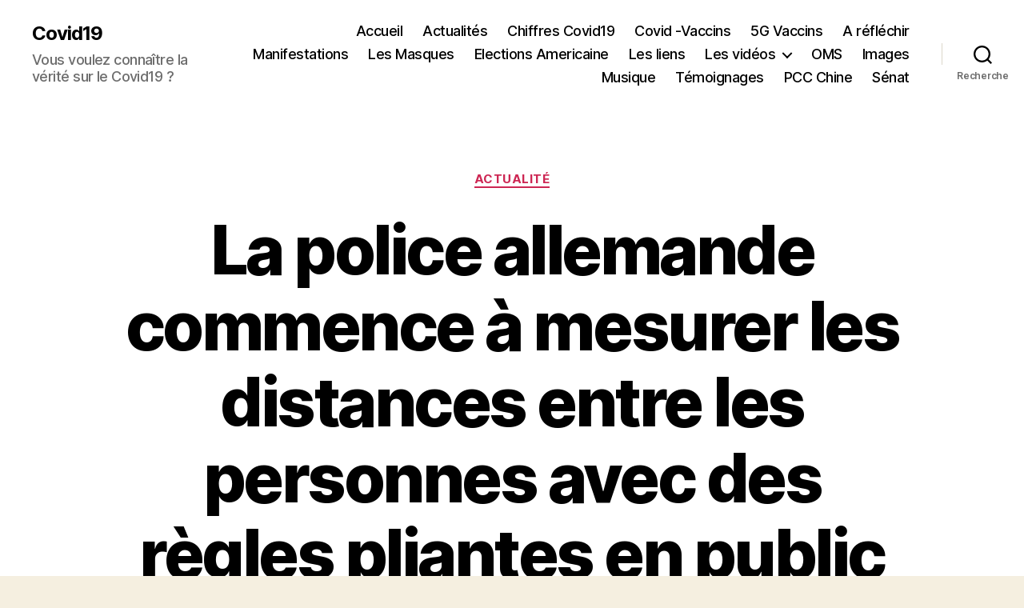

--- FILE ---
content_type: text/html; charset=UTF-8
request_url: https://verite-covid.com/la-police-allemande-commence-a-mesurer-les-distances-entre-les-personnes-avec-des-regles-pliantes-en-public/
body_size: 14209
content:
<!DOCTYPE html>

<html class="no-js" lang="fr-FR">

	<head>

		<meta charset="UTF-8">
		<meta name="viewport" content="width=device-width, initial-scale=1.0">

		<link rel="profile" href="https://gmpg.org/xfn/11">

		<title>La police allemande commence à mesurer les distances entre les personnes avec des règles pliantes en public &#8211; Covid19</title>
<meta name='robots' content='max-image-preview:large' />
<link rel="alternate" type="application/rss+xml" title="Covid19 &raquo; Flux" href="https://verite-covid.com/feed/" />
<link rel="alternate" type="application/rss+xml" title="Covid19 &raquo; Flux des commentaires" href="https://verite-covid.com/comments/feed/" />
<link rel="alternate" title="oEmbed (JSON)" type="application/json+oembed" href="https://verite-covid.com/wp-json/oembed/1.0/embed?url=https%3A%2F%2Fverite-covid.com%2Fla-police-allemande-commence-a-mesurer-les-distances-entre-les-personnes-avec-des-regles-pliantes-en-public%2F" />
<link rel="alternate" title="oEmbed (XML)" type="text/xml+oembed" href="https://verite-covid.com/wp-json/oembed/1.0/embed?url=https%3A%2F%2Fverite-covid.com%2Fla-police-allemande-commence-a-mesurer-les-distances-entre-les-personnes-avec-des-regles-pliantes-en-public%2F&#038;format=xml" />
		<!-- This site uses the Google Analytics by MonsterInsights plugin v9.9.0 - Using Analytics tracking - https://www.monsterinsights.com/ -->
							<script src="//www.googletagmanager.com/gtag/js?id=G-QP3WQCERZ2"  data-cfasync="false" data-wpfc-render="false" async></script>
			<script data-cfasync="false" data-wpfc-render="false">
				var mi_version = '9.9.0';
				var mi_track_user = true;
				var mi_no_track_reason = '';
								var MonsterInsightsDefaultLocations = {"page_location":"https:\/\/verite-covid.com\/la-police-allemande-commence-a-mesurer-les-distances-entre-les-personnes-avec-des-regles-pliantes-en-public\/"};
								if ( typeof MonsterInsightsPrivacyGuardFilter === 'function' ) {
					var MonsterInsightsLocations = (typeof MonsterInsightsExcludeQuery === 'object') ? MonsterInsightsPrivacyGuardFilter( MonsterInsightsExcludeQuery ) : MonsterInsightsPrivacyGuardFilter( MonsterInsightsDefaultLocations );
				} else {
					var MonsterInsightsLocations = (typeof MonsterInsightsExcludeQuery === 'object') ? MonsterInsightsExcludeQuery : MonsterInsightsDefaultLocations;
				}

								var disableStrs = [
										'ga-disable-G-QP3WQCERZ2',
									];

				/* Function to detect opted out users */
				function __gtagTrackerIsOptedOut() {
					for (var index = 0; index < disableStrs.length; index++) {
						if (document.cookie.indexOf(disableStrs[index] + '=true') > -1) {
							return true;
						}
					}

					return false;
				}

				/* Disable tracking if the opt-out cookie exists. */
				if (__gtagTrackerIsOptedOut()) {
					for (var index = 0; index < disableStrs.length; index++) {
						window[disableStrs[index]] = true;
					}
				}

				/* Opt-out function */
				function __gtagTrackerOptout() {
					for (var index = 0; index < disableStrs.length; index++) {
						document.cookie = disableStrs[index] + '=true; expires=Thu, 31 Dec 2099 23:59:59 UTC; path=/';
						window[disableStrs[index]] = true;
					}
				}

				if ('undefined' === typeof gaOptout) {
					function gaOptout() {
						__gtagTrackerOptout();
					}
				}
								window.dataLayer = window.dataLayer || [];

				window.MonsterInsightsDualTracker = {
					helpers: {},
					trackers: {},
				};
				if (mi_track_user) {
					function __gtagDataLayer() {
						dataLayer.push(arguments);
					}

					function __gtagTracker(type, name, parameters) {
						if (!parameters) {
							parameters = {};
						}

						if (parameters.send_to) {
							__gtagDataLayer.apply(null, arguments);
							return;
						}

						if (type === 'event') {
														parameters.send_to = monsterinsights_frontend.v4_id;
							var hookName = name;
							if (typeof parameters['event_category'] !== 'undefined') {
								hookName = parameters['event_category'] + ':' + name;
							}

							if (typeof MonsterInsightsDualTracker.trackers[hookName] !== 'undefined') {
								MonsterInsightsDualTracker.trackers[hookName](parameters);
							} else {
								__gtagDataLayer('event', name, parameters);
							}
							
						} else {
							__gtagDataLayer.apply(null, arguments);
						}
					}

					__gtagTracker('js', new Date());
					__gtagTracker('set', {
						'developer_id.dZGIzZG': true,
											});
					if ( MonsterInsightsLocations.page_location ) {
						__gtagTracker('set', MonsterInsightsLocations);
					}
										__gtagTracker('config', 'G-QP3WQCERZ2', {"allow_anchor":"true","forceSSL":"true","link_attribution":"true","page_path":location.pathname + location.search + location.hash} );
										window.gtag = __gtagTracker;										(function () {
						/* https://developers.google.com/analytics/devguides/collection/analyticsjs/ */
						/* ga and __gaTracker compatibility shim. */
						var noopfn = function () {
							return null;
						};
						var newtracker = function () {
							return new Tracker();
						};
						var Tracker = function () {
							return null;
						};
						var p = Tracker.prototype;
						p.get = noopfn;
						p.set = noopfn;
						p.send = function () {
							var args = Array.prototype.slice.call(arguments);
							args.unshift('send');
							__gaTracker.apply(null, args);
						};
						var __gaTracker = function () {
							var len = arguments.length;
							if (len === 0) {
								return;
							}
							var f = arguments[len - 1];
							if (typeof f !== 'object' || f === null || typeof f.hitCallback !== 'function') {
								if ('send' === arguments[0]) {
									var hitConverted, hitObject = false, action;
									if ('event' === arguments[1]) {
										if ('undefined' !== typeof arguments[3]) {
											hitObject = {
												'eventAction': arguments[3],
												'eventCategory': arguments[2],
												'eventLabel': arguments[4],
												'value': arguments[5] ? arguments[5] : 1,
											}
										}
									}
									if ('pageview' === arguments[1]) {
										if ('undefined' !== typeof arguments[2]) {
											hitObject = {
												'eventAction': 'page_view',
												'page_path': arguments[2],
											}
										}
									}
									if (typeof arguments[2] === 'object') {
										hitObject = arguments[2];
									}
									if (typeof arguments[5] === 'object') {
										Object.assign(hitObject, arguments[5]);
									}
									if ('undefined' !== typeof arguments[1].hitType) {
										hitObject = arguments[1];
										if ('pageview' === hitObject.hitType) {
											hitObject.eventAction = 'page_view';
										}
									}
									if (hitObject) {
										action = 'timing' === arguments[1].hitType ? 'timing_complete' : hitObject.eventAction;
										hitConverted = mapArgs(hitObject);
										__gtagTracker('event', action, hitConverted);
									}
								}
								return;
							}

							function mapArgs(args) {
								var arg, hit = {};
								var gaMap = {
									'eventCategory': 'event_category',
									'eventAction': 'event_action',
									'eventLabel': 'event_label',
									'eventValue': 'event_value',
									'nonInteraction': 'non_interaction',
									'timingCategory': 'event_category',
									'timingVar': 'name',
									'timingValue': 'value',
									'timingLabel': 'event_label',
									'page': 'page_path',
									'location': 'page_location',
									'title': 'page_title',
									'referrer' : 'page_referrer',
								};
								for (arg in args) {
																		if (!(!args.hasOwnProperty(arg) || !gaMap.hasOwnProperty(arg))) {
										hit[gaMap[arg]] = args[arg];
									} else {
										hit[arg] = args[arg];
									}
								}
								return hit;
							}

							try {
								f.hitCallback();
							} catch (ex) {
							}
						};
						__gaTracker.create = newtracker;
						__gaTracker.getByName = newtracker;
						__gaTracker.getAll = function () {
							return [];
						};
						__gaTracker.remove = noopfn;
						__gaTracker.loaded = true;
						window['__gaTracker'] = __gaTracker;
					})();
									} else {
										console.log("");
					(function () {
						function __gtagTracker() {
							return null;
						}

						window['__gtagTracker'] = __gtagTracker;
						window['gtag'] = __gtagTracker;
					})();
									}
			</script>
			
							<!-- / Google Analytics by MonsterInsights -->
		<style id='wp-img-auto-sizes-contain-inline-css' type='text/css'>
img:is([sizes=auto i],[sizes^="auto," i]){contain-intrinsic-size:3000px 1500px}
/*# sourceURL=wp-img-auto-sizes-contain-inline-css */
</style>
<link rel='stylesheet' id='autofilesstyle-css' href='https://verite-covid.com/wp-content/plugins/auto-files/autofiles.css?ver=6.9' type='text/css' media='all' />
<style id='wp-emoji-styles-inline-css' type='text/css'>

	img.wp-smiley, img.emoji {
		display: inline !important;
		border: none !important;
		box-shadow: none !important;
		height: 1em !important;
		width: 1em !important;
		margin: 0 0.07em !important;
		vertical-align: -0.1em !important;
		background: none !important;
		padding: 0 !important;
	}
/*# sourceURL=wp-emoji-styles-inline-css */
</style>
<link rel='stylesheet' id='wp-block-library-css' href='https://verite-covid.com/wp-includes/css/dist/block-library/style.min.css?ver=6.9' type='text/css' media='all' />
<style id='wp-block-video-inline-css' type='text/css'>
.wp-block-video{box-sizing:border-box}.wp-block-video video{height:auto;vertical-align:middle;width:100%}@supports (position:sticky){.wp-block-video [poster]{object-fit:cover}}.wp-block-video.aligncenter{text-align:center}.wp-block-video :where(figcaption){margin-bottom:1em;margin-top:.5em}
/*# sourceURL=https://verite-covid.com/wp-includes/blocks/video/style.min.css */
</style>
<style id='global-styles-inline-css' type='text/css'>
:root{--wp--preset--aspect-ratio--square: 1;--wp--preset--aspect-ratio--4-3: 4/3;--wp--preset--aspect-ratio--3-4: 3/4;--wp--preset--aspect-ratio--3-2: 3/2;--wp--preset--aspect-ratio--2-3: 2/3;--wp--preset--aspect-ratio--16-9: 16/9;--wp--preset--aspect-ratio--9-16: 9/16;--wp--preset--color--black: #000000;--wp--preset--color--cyan-bluish-gray: #abb8c3;--wp--preset--color--white: #ffffff;--wp--preset--color--pale-pink: #f78da7;--wp--preset--color--vivid-red: #cf2e2e;--wp--preset--color--luminous-vivid-orange: #ff6900;--wp--preset--color--luminous-vivid-amber: #fcb900;--wp--preset--color--light-green-cyan: #7bdcb5;--wp--preset--color--vivid-green-cyan: #00d084;--wp--preset--color--pale-cyan-blue: #8ed1fc;--wp--preset--color--vivid-cyan-blue: #0693e3;--wp--preset--color--vivid-purple: #9b51e0;--wp--preset--color--accent: #cd2653;--wp--preset--color--primary: #000000;--wp--preset--color--secondary: #6d6d6d;--wp--preset--color--subtle-background: #dcd7ca;--wp--preset--color--background: #f5efe0;--wp--preset--gradient--vivid-cyan-blue-to-vivid-purple: linear-gradient(135deg,rgb(6,147,227) 0%,rgb(155,81,224) 100%);--wp--preset--gradient--light-green-cyan-to-vivid-green-cyan: linear-gradient(135deg,rgb(122,220,180) 0%,rgb(0,208,130) 100%);--wp--preset--gradient--luminous-vivid-amber-to-luminous-vivid-orange: linear-gradient(135deg,rgb(252,185,0) 0%,rgb(255,105,0) 100%);--wp--preset--gradient--luminous-vivid-orange-to-vivid-red: linear-gradient(135deg,rgb(255,105,0) 0%,rgb(207,46,46) 100%);--wp--preset--gradient--very-light-gray-to-cyan-bluish-gray: linear-gradient(135deg,rgb(238,238,238) 0%,rgb(169,184,195) 100%);--wp--preset--gradient--cool-to-warm-spectrum: linear-gradient(135deg,rgb(74,234,220) 0%,rgb(151,120,209) 20%,rgb(207,42,186) 40%,rgb(238,44,130) 60%,rgb(251,105,98) 80%,rgb(254,248,76) 100%);--wp--preset--gradient--blush-light-purple: linear-gradient(135deg,rgb(255,206,236) 0%,rgb(152,150,240) 100%);--wp--preset--gradient--blush-bordeaux: linear-gradient(135deg,rgb(254,205,165) 0%,rgb(254,45,45) 50%,rgb(107,0,62) 100%);--wp--preset--gradient--luminous-dusk: linear-gradient(135deg,rgb(255,203,112) 0%,rgb(199,81,192) 50%,rgb(65,88,208) 100%);--wp--preset--gradient--pale-ocean: linear-gradient(135deg,rgb(255,245,203) 0%,rgb(182,227,212) 50%,rgb(51,167,181) 100%);--wp--preset--gradient--electric-grass: linear-gradient(135deg,rgb(202,248,128) 0%,rgb(113,206,126) 100%);--wp--preset--gradient--midnight: linear-gradient(135deg,rgb(2,3,129) 0%,rgb(40,116,252) 100%);--wp--preset--font-size--small: 18px;--wp--preset--font-size--medium: 20px;--wp--preset--font-size--large: 26.25px;--wp--preset--font-size--x-large: 42px;--wp--preset--font-size--normal: 21px;--wp--preset--font-size--larger: 32px;--wp--preset--spacing--20: 0.44rem;--wp--preset--spacing--30: 0.67rem;--wp--preset--spacing--40: 1rem;--wp--preset--spacing--50: 1.5rem;--wp--preset--spacing--60: 2.25rem;--wp--preset--spacing--70: 3.38rem;--wp--preset--spacing--80: 5.06rem;--wp--preset--shadow--natural: 6px 6px 9px rgba(0, 0, 0, 0.2);--wp--preset--shadow--deep: 12px 12px 50px rgba(0, 0, 0, 0.4);--wp--preset--shadow--sharp: 6px 6px 0px rgba(0, 0, 0, 0.2);--wp--preset--shadow--outlined: 6px 6px 0px -3px rgb(255, 255, 255), 6px 6px rgb(0, 0, 0);--wp--preset--shadow--crisp: 6px 6px 0px rgb(0, 0, 0);}:where(.is-layout-flex){gap: 0.5em;}:where(.is-layout-grid){gap: 0.5em;}body .is-layout-flex{display: flex;}.is-layout-flex{flex-wrap: wrap;align-items: center;}.is-layout-flex > :is(*, div){margin: 0;}body .is-layout-grid{display: grid;}.is-layout-grid > :is(*, div){margin: 0;}:where(.wp-block-columns.is-layout-flex){gap: 2em;}:where(.wp-block-columns.is-layout-grid){gap: 2em;}:where(.wp-block-post-template.is-layout-flex){gap: 1.25em;}:where(.wp-block-post-template.is-layout-grid){gap: 1.25em;}.has-black-color{color: var(--wp--preset--color--black) !important;}.has-cyan-bluish-gray-color{color: var(--wp--preset--color--cyan-bluish-gray) !important;}.has-white-color{color: var(--wp--preset--color--white) !important;}.has-pale-pink-color{color: var(--wp--preset--color--pale-pink) !important;}.has-vivid-red-color{color: var(--wp--preset--color--vivid-red) !important;}.has-luminous-vivid-orange-color{color: var(--wp--preset--color--luminous-vivid-orange) !important;}.has-luminous-vivid-amber-color{color: var(--wp--preset--color--luminous-vivid-amber) !important;}.has-light-green-cyan-color{color: var(--wp--preset--color--light-green-cyan) !important;}.has-vivid-green-cyan-color{color: var(--wp--preset--color--vivid-green-cyan) !important;}.has-pale-cyan-blue-color{color: var(--wp--preset--color--pale-cyan-blue) !important;}.has-vivid-cyan-blue-color{color: var(--wp--preset--color--vivid-cyan-blue) !important;}.has-vivid-purple-color{color: var(--wp--preset--color--vivid-purple) !important;}.has-black-background-color{background-color: var(--wp--preset--color--black) !important;}.has-cyan-bluish-gray-background-color{background-color: var(--wp--preset--color--cyan-bluish-gray) !important;}.has-white-background-color{background-color: var(--wp--preset--color--white) !important;}.has-pale-pink-background-color{background-color: var(--wp--preset--color--pale-pink) !important;}.has-vivid-red-background-color{background-color: var(--wp--preset--color--vivid-red) !important;}.has-luminous-vivid-orange-background-color{background-color: var(--wp--preset--color--luminous-vivid-orange) !important;}.has-luminous-vivid-amber-background-color{background-color: var(--wp--preset--color--luminous-vivid-amber) !important;}.has-light-green-cyan-background-color{background-color: var(--wp--preset--color--light-green-cyan) !important;}.has-vivid-green-cyan-background-color{background-color: var(--wp--preset--color--vivid-green-cyan) !important;}.has-pale-cyan-blue-background-color{background-color: var(--wp--preset--color--pale-cyan-blue) !important;}.has-vivid-cyan-blue-background-color{background-color: var(--wp--preset--color--vivid-cyan-blue) !important;}.has-vivid-purple-background-color{background-color: var(--wp--preset--color--vivid-purple) !important;}.has-black-border-color{border-color: var(--wp--preset--color--black) !important;}.has-cyan-bluish-gray-border-color{border-color: var(--wp--preset--color--cyan-bluish-gray) !important;}.has-white-border-color{border-color: var(--wp--preset--color--white) !important;}.has-pale-pink-border-color{border-color: var(--wp--preset--color--pale-pink) !important;}.has-vivid-red-border-color{border-color: var(--wp--preset--color--vivid-red) !important;}.has-luminous-vivid-orange-border-color{border-color: var(--wp--preset--color--luminous-vivid-orange) !important;}.has-luminous-vivid-amber-border-color{border-color: var(--wp--preset--color--luminous-vivid-amber) !important;}.has-light-green-cyan-border-color{border-color: var(--wp--preset--color--light-green-cyan) !important;}.has-vivid-green-cyan-border-color{border-color: var(--wp--preset--color--vivid-green-cyan) !important;}.has-pale-cyan-blue-border-color{border-color: var(--wp--preset--color--pale-cyan-blue) !important;}.has-vivid-cyan-blue-border-color{border-color: var(--wp--preset--color--vivid-cyan-blue) !important;}.has-vivid-purple-border-color{border-color: var(--wp--preset--color--vivid-purple) !important;}.has-vivid-cyan-blue-to-vivid-purple-gradient-background{background: var(--wp--preset--gradient--vivid-cyan-blue-to-vivid-purple) !important;}.has-light-green-cyan-to-vivid-green-cyan-gradient-background{background: var(--wp--preset--gradient--light-green-cyan-to-vivid-green-cyan) !important;}.has-luminous-vivid-amber-to-luminous-vivid-orange-gradient-background{background: var(--wp--preset--gradient--luminous-vivid-amber-to-luminous-vivid-orange) !important;}.has-luminous-vivid-orange-to-vivid-red-gradient-background{background: var(--wp--preset--gradient--luminous-vivid-orange-to-vivid-red) !important;}.has-very-light-gray-to-cyan-bluish-gray-gradient-background{background: var(--wp--preset--gradient--very-light-gray-to-cyan-bluish-gray) !important;}.has-cool-to-warm-spectrum-gradient-background{background: var(--wp--preset--gradient--cool-to-warm-spectrum) !important;}.has-blush-light-purple-gradient-background{background: var(--wp--preset--gradient--blush-light-purple) !important;}.has-blush-bordeaux-gradient-background{background: var(--wp--preset--gradient--blush-bordeaux) !important;}.has-luminous-dusk-gradient-background{background: var(--wp--preset--gradient--luminous-dusk) !important;}.has-pale-ocean-gradient-background{background: var(--wp--preset--gradient--pale-ocean) !important;}.has-electric-grass-gradient-background{background: var(--wp--preset--gradient--electric-grass) !important;}.has-midnight-gradient-background{background: var(--wp--preset--gradient--midnight) !important;}.has-small-font-size{font-size: var(--wp--preset--font-size--small) !important;}.has-medium-font-size{font-size: var(--wp--preset--font-size--medium) !important;}.has-large-font-size{font-size: var(--wp--preset--font-size--large) !important;}.has-x-large-font-size{font-size: var(--wp--preset--font-size--x-large) !important;}
/*# sourceURL=global-styles-inline-css */
</style>

<style id='classic-theme-styles-inline-css' type='text/css'>
/*! This file is auto-generated */
.wp-block-button__link{color:#fff;background-color:#32373c;border-radius:9999px;box-shadow:none;text-decoration:none;padding:calc(.667em + 2px) calc(1.333em + 2px);font-size:1.125em}.wp-block-file__button{background:#32373c;color:#fff;text-decoration:none}
/*# sourceURL=/wp-includes/css/classic-themes.min.css */
</style>
<link rel='stylesheet' id='twentytwenty-style-css' href='https://verite-covid.com/wp-content/themes/twentytwenty/style.css?ver=2.9' type='text/css' media='all' />
<style id='twentytwenty-style-inline-css' type='text/css'>
.color-accent,.color-accent-hover:hover,.color-accent-hover:focus,:root .has-accent-color,.has-drop-cap:not(:focus):first-letter,.wp-block-button.is-style-outline,a { color: #cd2653; }blockquote,.border-color-accent,.border-color-accent-hover:hover,.border-color-accent-hover:focus { border-color: #cd2653; }button,.button,.faux-button,.wp-block-button__link,.wp-block-file .wp-block-file__button,input[type="button"],input[type="reset"],input[type="submit"],.bg-accent,.bg-accent-hover:hover,.bg-accent-hover:focus,:root .has-accent-background-color,.comment-reply-link { background-color: #cd2653; }.fill-children-accent,.fill-children-accent * { fill: #cd2653; }body,.entry-title a,:root .has-primary-color { color: #000000; }:root .has-primary-background-color { background-color: #000000; }cite,figcaption,.wp-caption-text,.post-meta,.entry-content .wp-block-archives li,.entry-content .wp-block-categories li,.entry-content .wp-block-latest-posts li,.wp-block-latest-comments__comment-date,.wp-block-latest-posts__post-date,.wp-block-embed figcaption,.wp-block-image figcaption,.wp-block-pullquote cite,.comment-metadata,.comment-respond .comment-notes,.comment-respond .logged-in-as,.pagination .dots,.entry-content hr:not(.has-background),hr.styled-separator,:root .has-secondary-color { color: #6d6d6d; }:root .has-secondary-background-color { background-color: #6d6d6d; }pre,fieldset,input,textarea,table,table *,hr { border-color: #dcd7ca; }caption,code,code,kbd,samp,.wp-block-table.is-style-stripes tbody tr:nth-child(odd),:root .has-subtle-background-background-color { background-color: #dcd7ca; }.wp-block-table.is-style-stripes { border-bottom-color: #dcd7ca; }.wp-block-latest-posts.is-grid li { border-top-color: #dcd7ca; }:root .has-subtle-background-color { color: #dcd7ca; }body:not(.overlay-header) .primary-menu > li > a,body:not(.overlay-header) .primary-menu > li > .icon,.modal-menu a,.footer-menu a, .footer-widgets a:where(:not(.wp-block-button__link)),#site-footer .wp-block-button.is-style-outline,.wp-block-pullquote:before,.singular:not(.overlay-header) .entry-header a,.archive-header a,.header-footer-group .color-accent,.header-footer-group .color-accent-hover:hover { color: #cd2653; }.social-icons a,#site-footer button:not(.toggle),#site-footer .button,#site-footer .faux-button,#site-footer .wp-block-button__link,#site-footer .wp-block-file__button,#site-footer input[type="button"],#site-footer input[type="reset"],#site-footer input[type="submit"] { background-color: #cd2653; }.header-footer-group,body:not(.overlay-header) #site-header .toggle,.menu-modal .toggle { color: #000000; }body:not(.overlay-header) .primary-menu ul { background-color: #000000; }body:not(.overlay-header) .primary-menu > li > ul:after { border-bottom-color: #000000; }body:not(.overlay-header) .primary-menu ul ul:after { border-left-color: #000000; }.site-description,body:not(.overlay-header) .toggle-inner .toggle-text,.widget .post-date,.widget .rss-date,.widget_archive li,.widget_categories li,.widget cite,.widget_pages li,.widget_meta li,.widget_nav_menu li,.powered-by-wordpress,.footer-credits .privacy-policy,.to-the-top,.singular .entry-header .post-meta,.singular:not(.overlay-header) .entry-header .post-meta a { color: #6d6d6d; }.header-footer-group pre,.header-footer-group fieldset,.header-footer-group input,.header-footer-group textarea,.header-footer-group table,.header-footer-group table *,.footer-nav-widgets-wrapper,#site-footer,.menu-modal nav *,.footer-widgets-outer-wrapper,.footer-top { border-color: #dcd7ca; }.header-footer-group table caption,body:not(.overlay-header) .header-inner .toggle-wrapper::before { background-color: #dcd7ca; }
/*# sourceURL=twentytwenty-style-inline-css */
</style>
<link rel='stylesheet' id='twentytwenty-fonts-css' href='https://verite-covid.com/wp-content/themes/twentytwenty/assets/css/font-inter.css?ver=2.9' type='text/css' media='all' />
<link rel='stylesheet' id='twentytwenty-print-style-css' href='https://verite-covid.com/wp-content/themes/twentytwenty/print.css?ver=2.9' type='text/css' media='print' />
<script src="https://verite-covid.com/wp-content/plugins/google-analytics-for-wordpress/assets/js/frontend-gtag.min.js?ver=9.9.0" id="monsterinsights-frontend-script-js" async data-wp-strategy="async"></script>
<script data-cfasync="false" data-wpfc-render="false" id='monsterinsights-frontend-script-js-extra'>var monsterinsights_frontend = {"js_events_tracking":"true","download_extensions":"doc,pdf,ppt,zip,xls,docx,pptx,xlsx","inbound_paths":"[{\"path\":\"\\\/go\\\/\",\"label\":\"affiliate\"},{\"path\":\"\\\/recommend\\\/\",\"label\":\"affiliate\"}]","home_url":"https:\/\/verite-covid.com","hash_tracking":"true","v4_id":"G-QP3WQCERZ2"};</script>
<script src="https://verite-covid.com/wp-content/themes/twentytwenty/assets/js/index.js?ver=2.9" id="twentytwenty-js-js" defer data-wp-strategy="defer"></script>
<link rel="https://api.w.org/" href="https://verite-covid.com/wp-json/" /><link rel="alternate" title="JSON" type="application/json" href="https://verite-covid.com/wp-json/wp/v2/posts/19891" /><link rel="EditURI" type="application/rsd+xml" title="RSD" href="https://verite-covid.com/xmlrpc.php?rsd" />
<meta name="generator" content="WordPress 6.9" />
<link rel="canonical" href="https://verite-covid.com/la-police-allemande-commence-a-mesurer-les-distances-entre-les-personnes-avec-des-regles-pliantes-en-public/" />
<link rel='shortlink' href='https://verite-covid.com/?p=19891' />
	<script>document.documentElement.className = document.documentElement.className.replace( 'no-js', 'js' );</script>
	
	</head>

	<body class="wp-singular post-template-default single single-post postid-19891 single-format-standard wp-embed-responsive wp-theme-twentytwenty singular enable-search-modal missing-post-thumbnail has-single-pagination showing-comments show-avatars footer-top-visible">

		<a class="skip-link screen-reader-text" href="#site-content">Aller au contenu</a>
		<header id="site-header" class="header-footer-group">

			<div class="header-inner section-inner">

				<div class="header-titles-wrapper">

					
						<button class="toggle search-toggle mobile-search-toggle" data-toggle-target=".search-modal" data-toggle-body-class="showing-search-modal" data-set-focus=".search-modal .search-field" aria-expanded="false">
							<span class="toggle-inner">
								<span class="toggle-icon">
									<svg class="svg-icon" aria-hidden="true" role="img" focusable="false" xmlns="http://www.w3.org/2000/svg" width="23" height="23" viewBox="0 0 23 23"><path d="M38.710696,48.0601792 L43,52.3494831 L41.3494831,54 L37.0601792,49.710696 C35.2632422,51.1481185 32.9839107,52.0076499 30.5038249,52.0076499 C24.7027226,52.0076499 20,47.3049272 20,41.5038249 C20,35.7027226 24.7027226,31 30.5038249,31 C36.3049272,31 41.0076499,35.7027226 41.0076499,41.5038249 C41.0076499,43.9839107 40.1481185,46.2632422 38.710696,48.0601792 Z M36.3875844,47.1716785 C37.8030221,45.7026647 38.6734666,43.7048964 38.6734666,41.5038249 C38.6734666,36.9918565 35.0157934,33.3341833 30.5038249,33.3341833 C25.9918565,33.3341833 22.3341833,36.9918565 22.3341833,41.5038249 C22.3341833,46.0157934 25.9918565,49.6734666 30.5038249,49.6734666 C32.7048964,49.6734666 34.7026647,48.8030221 36.1716785,47.3875844 C36.2023931,47.347638 36.2360451,47.3092237 36.2726343,47.2726343 C36.3092237,47.2360451 36.347638,47.2023931 36.3875844,47.1716785 Z" transform="translate(-20 -31)" /></svg>								</span>
								<span class="toggle-text">Recherche</span>
							</span>
						</button><!-- .search-toggle -->

					
					<div class="header-titles">

						<div class="site-title faux-heading"><a href="https://verite-covid.com/" rel="home">Covid19</a></div><div class="site-description"> Vous voulez connaître la vérité sur le Covid19 ?</div><!-- .site-description -->
					</div><!-- .header-titles -->

					<button class="toggle nav-toggle mobile-nav-toggle" data-toggle-target=".menu-modal"  data-toggle-body-class="showing-menu-modal" aria-expanded="false" data-set-focus=".close-nav-toggle">
						<span class="toggle-inner">
							<span class="toggle-icon">
								<svg class="svg-icon" aria-hidden="true" role="img" focusable="false" xmlns="http://www.w3.org/2000/svg" width="26" height="7" viewBox="0 0 26 7"><path fill-rule="evenodd" d="M332.5,45 C330.567003,45 329,43.4329966 329,41.5 C329,39.5670034 330.567003,38 332.5,38 C334.432997,38 336,39.5670034 336,41.5 C336,43.4329966 334.432997,45 332.5,45 Z M342,45 C340.067003,45 338.5,43.4329966 338.5,41.5 C338.5,39.5670034 340.067003,38 342,38 C343.932997,38 345.5,39.5670034 345.5,41.5 C345.5,43.4329966 343.932997,45 342,45 Z M351.5,45 C349.567003,45 348,43.4329966 348,41.5 C348,39.5670034 349.567003,38 351.5,38 C353.432997,38 355,39.5670034 355,41.5 C355,43.4329966 353.432997,45 351.5,45 Z" transform="translate(-329 -38)" /></svg>							</span>
							<span class="toggle-text">Menu</span>
						</span>
					</button><!-- .nav-toggle -->

				</div><!-- .header-titles-wrapper -->

				<div class="header-navigation-wrapper">

					
							<nav class="primary-menu-wrapper" aria-label="Horizontal">

								<ul class="primary-menu reset-list-style">

								<li id="menu-item-39" class="menu-item menu-item-type-custom menu-item-object-custom menu-item-home menu-item-39"><a href="http://verite-covid.com/">Accueil</a></li>
<li id="menu-item-43" class="menu-item menu-item-type-post_type menu-item-object-page current_page_parent menu-item-43"><a href="https://verite-covid.com/page-d-exemple/">Actualités</a></li>
<li id="menu-item-617" class="menu-item menu-item-type-post_type menu-item-object-page menu-item-617"><a href="https://verite-covid.com/chiffres-covid19/">Chiffres Covid19</a></li>
<li id="menu-item-19388" class="menu-item menu-item-type-post_type menu-item-object-page menu-item-19388"><a href="https://verite-covid.com/covid-vaccins/">Covid -Vaccins</a></li>
<li id="menu-item-611" class="menu-item menu-item-type-post_type menu-item-object-page menu-item-611"><a href="https://verite-covid.com/5g-vaccin/">5G Vaccins</a></li>
<li id="menu-item-383" class="menu-item menu-item-type-post_type menu-item-object-page menu-item-383"><a href="https://verite-covid.com/les-idiots/">A réfléchir</a></li>
<li id="menu-item-1409" class="menu-item menu-item-type-post_type menu-item-object-page menu-item-1409"><a href="https://verite-covid.com/manifestations/">Manifestations</a></li>
<li id="menu-item-115" class="menu-item menu-item-type-post_type menu-item-object-page menu-item-115"><a href="https://verite-covid.com/les-masques/">Les Masques</a></li>
<li id="menu-item-1228" class="menu-item menu-item-type-post_type menu-item-object-page menu-item-1228"><a href="https://verite-covid.com/elections-americaine/">Elections Americaine</a></li>
<li id="menu-item-45" class="menu-item menu-item-type-post_type menu-item-object-page menu-item-45"><a href="https://verite-covid.com/page-d-exemple/liens-pages/">Les liens</a></li>
<li id="menu-item-52" class="menu-item menu-item-type-post_type menu-item-object-page menu-item-has-children menu-item-52"><a href="https://verite-covid.com/les-videos/">Les vidéos</a><span class="icon"></span>
<ul class="sub-menu">
	<li id="menu-item-62" class="menu-item menu-item-type-post_type menu-item-object-page menu-item-62"><a href="https://verite-covid.com/marcel/">Marcel (humour)</a></li>
	<li id="menu-item-286" class="menu-item menu-item-type-post_type menu-item-object-page menu-item-286"><a href="https://verite-covid.com/franjo-humour/">Franjo (Humour)</a></li>
	<li id="menu-item-505" class="menu-item menu-item-type-post_type menu-item-object-page menu-item-505"><a href="https://verite-covid.com/humours/">Humours</a></li>
	<li id="menu-item-63" class="menu-item menu-item-type-post_type menu-item-object-page menu-item-63"><a href="https://verite-covid.com/senat/">Sénat</a></li>
	<li id="menu-item-61" class="menu-item menu-item-type-post_type menu-item-object-page menu-item-61"><a href="https://verite-covid.com/ihu-mediterannee/">IHU Méditérannée</a></li>
</ul>
</li>
<li id="menu-item-122" class="menu-item menu-item-type-post_type menu-item-object-page menu-item-122"><a href="https://verite-covid.com/oms/">OMS</a></li>
<li id="menu-item-185" class="menu-item menu-item-type-post_type menu-item-object-page menu-item-185"><a href="https://verite-covid.com/images/">Images</a></li>
<li id="menu-item-459" class="menu-item menu-item-type-post_type menu-item-object-page menu-item-459"><a href="https://verite-covid.com/musique/">Musique</a></li>
<li id="menu-item-399" class="menu-item menu-item-type-post_type menu-item-object-page menu-item-399"><a href="https://verite-covid.com/temoignages/">Témoignages</a></li>
<li id="menu-item-2984" class="menu-item menu-item-type-post_type menu-item-object-page menu-item-2984"><a href="https://verite-covid.com/pcc-chine/">PCC Chine</a></li>
<li id="menu-item-2191" class="menu-item menu-item-type-post_type menu-item-object-page menu-item-2191"><a href="https://verite-covid.com/senat/">Sénat</a></li>

								</ul>

							</nav><!-- .primary-menu-wrapper -->

						
						<div class="header-toggles hide-no-js">

						
							<div class="toggle-wrapper search-toggle-wrapper">

								<button class="toggle search-toggle desktop-search-toggle" data-toggle-target=".search-modal" data-toggle-body-class="showing-search-modal" data-set-focus=".search-modal .search-field" aria-expanded="false">
									<span class="toggle-inner">
										<svg class="svg-icon" aria-hidden="true" role="img" focusable="false" xmlns="http://www.w3.org/2000/svg" width="23" height="23" viewBox="0 0 23 23"><path d="M38.710696,48.0601792 L43,52.3494831 L41.3494831,54 L37.0601792,49.710696 C35.2632422,51.1481185 32.9839107,52.0076499 30.5038249,52.0076499 C24.7027226,52.0076499 20,47.3049272 20,41.5038249 C20,35.7027226 24.7027226,31 30.5038249,31 C36.3049272,31 41.0076499,35.7027226 41.0076499,41.5038249 C41.0076499,43.9839107 40.1481185,46.2632422 38.710696,48.0601792 Z M36.3875844,47.1716785 C37.8030221,45.7026647 38.6734666,43.7048964 38.6734666,41.5038249 C38.6734666,36.9918565 35.0157934,33.3341833 30.5038249,33.3341833 C25.9918565,33.3341833 22.3341833,36.9918565 22.3341833,41.5038249 C22.3341833,46.0157934 25.9918565,49.6734666 30.5038249,49.6734666 C32.7048964,49.6734666 34.7026647,48.8030221 36.1716785,47.3875844 C36.2023931,47.347638 36.2360451,47.3092237 36.2726343,47.2726343 C36.3092237,47.2360451 36.347638,47.2023931 36.3875844,47.1716785 Z" transform="translate(-20 -31)" /></svg>										<span class="toggle-text">Recherche</span>
									</span>
								</button><!-- .search-toggle -->

							</div>

							
						</div><!-- .header-toggles -->
						
				</div><!-- .header-navigation-wrapper -->

			</div><!-- .header-inner -->

			<div class="search-modal cover-modal header-footer-group" data-modal-target-string=".search-modal" role="dialog" aria-modal="true" aria-label="Rechercher">

	<div class="search-modal-inner modal-inner">

		<div class="section-inner">

			<form role="search" aria-label="Rechercher :" method="get" class="search-form" action="https://verite-covid.com/">
	<label for="search-form-1">
		<span class="screen-reader-text">
			Rechercher :		</span>
		<input type="search" id="search-form-1" class="search-field" placeholder="Rechercher&hellip;" value="" name="s" />
	</label>
	<input type="submit" class="search-submit" value="Rechercher" />
</form>

			<button class="toggle search-untoggle close-search-toggle fill-children-current-color" data-toggle-target=".search-modal" data-toggle-body-class="showing-search-modal" data-set-focus=".search-modal .search-field">
				<span class="screen-reader-text">
					Fermer la recherche				</span>
				<svg class="svg-icon" aria-hidden="true" role="img" focusable="false" xmlns="http://www.w3.org/2000/svg" width="16" height="16" viewBox="0 0 16 16"><polygon fill="" fill-rule="evenodd" points="6.852 7.649 .399 1.195 1.445 .149 7.899 6.602 14.352 .149 15.399 1.195 8.945 7.649 15.399 14.102 14.352 15.149 7.899 8.695 1.445 15.149 .399 14.102" /></svg>			</button><!-- .search-toggle -->

		</div><!-- .section-inner -->

	</div><!-- .search-modal-inner -->

</div><!-- .menu-modal -->

		</header><!-- #site-header -->

		
<div class="menu-modal cover-modal header-footer-group" data-modal-target-string=".menu-modal">

	<div class="menu-modal-inner modal-inner">

		<div class="menu-wrapper section-inner">

			<div class="menu-top">

				<button class="toggle close-nav-toggle fill-children-current-color" data-toggle-target=".menu-modal" data-toggle-body-class="showing-menu-modal" data-set-focus=".menu-modal">
					<span class="toggle-text">Fermer le menu</span>
					<svg class="svg-icon" aria-hidden="true" role="img" focusable="false" xmlns="http://www.w3.org/2000/svg" width="16" height="16" viewBox="0 0 16 16"><polygon fill="" fill-rule="evenodd" points="6.852 7.649 .399 1.195 1.445 .149 7.899 6.602 14.352 .149 15.399 1.195 8.945 7.649 15.399 14.102 14.352 15.149 7.899 8.695 1.445 15.149 .399 14.102" /></svg>				</button><!-- .nav-toggle -->

				
					<nav class="mobile-menu" aria-label="Mobile">

						<ul class="modal-menu reset-list-style">

						<li class="menu-item menu-item-type-custom menu-item-object-custom menu-item-home menu-item-39"><div class="ancestor-wrapper"><a href="http://verite-covid.com/">Accueil</a></div><!-- .ancestor-wrapper --></li>
<li class="menu-item menu-item-type-post_type menu-item-object-page current_page_parent menu-item-43"><div class="ancestor-wrapper"><a href="https://verite-covid.com/page-d-exemple/">Actualités</a></div><!-- .ancestor-wrapper --></li>
<li class="menu-item menu-item-type-post_type menu-item-object-page menu-item-617"><div class="ancestor-wrapper"><a href="https://verite-covid.com/chiffres-covid19/">Chiffres Covid19</a></div><!-- .ancestor-wrapper --></li>
<li class="menu-item menu-item-type-post_type menu-item-object-page menu-item-19388"><div class="ancestor-wrapper"><a href="https://verite-covid.com/covid-vaccins/">Covid -Vaccins</a></div><!-- .ancestor-wrapper --></li>
<li class="menu-item menu-item-type-post_type menu-item-object-page menu-item-611"><div class="ancestor-wrapper"><a href="https://verite-covid.com/5g-vaccin/">5G Vaccins</a></div><!-- .ancestor-wrapper --></li>
<li class="menu-item menu-item-type-post_type menu-item-object-page menu-item-383"><div class="ancestor-wrapper"><a href="https://verite-covid.com/les-idiots/">A réfléchir</a></div><!-- .ancestor-wrapper --></li>
<li class="menu-item menu-item-type-post_type menu-item-object-page menu-item-1409"><div class="ancestor-wrapper"><a href="https://verite-covid.com/manifestations/">Manifestations</a></div><!-- .ancestor-wrapper --></li>
<li class="menu-item menu-item-type-post_type menu-item-object-page menu-item-115"><div class="ancestor-wrapper"><a href="https://verite-covid.com/les-masques/">Les Masques</a></div><!-- .ancestor-wrapper --></li>
<li class="menu-item menu-item-type-post_type menu-item-object-page menu-item-1228"><div class="ancestor-wrapper"><a href="https://verite-covid.com/elections-americaine/">Elections Americaine</a></div><!-- .ancestor-wrapper --></li>
<li class="menu-item menu-item-type-post_type menu-item-object-page menu-item-45"><div class="ancestor-wrapper"><a href="https://verite-covid.com/page-d-exemple/liens-pages/">Les liens</a></div><!-- .ancestor-wrapper --></li>
<li class="menu-item menu-item-type-post_type menu-item-object-page menu-item-has-children menu-item-52"><div class="ancestor-wrapper"><a href="https://verite-covid.com/les-videos/">Les vidéos</a><button class="toggle sub-menu-toggle fill-children-current-color" data-toggle-target=".menu-modal .menu-item-52 > .sub-menu" data-toggle-type="slidetoggle" data-toggle-duration="250" aria-expanded="false"><span class="screen-reader-text">Afficher le sous-menu</span><svg class="svg-icon" aria-hidden="true" role="img" focusable="false" xmlns="http://www.w3.org/2000/svg" width="20" height="12" viewBox="0 0 20 12"><polygon fill="" fill-rule="evenodd" points="1319.899 365.778 1327.678 358 1329.799 360.121 1319.899 370.021 1310 360.121 1312.121 358" transform="translate(-1310 -358)" /></svg></button></div><!-- .ancestor-wrapper -->
<ul class="sub-menu">
	<li class="menu-item menu-item-type-post_type menu-item-object-page menu-item-62"><div class="ancestor-wrapper"><a href="https://verite-covid.com/marcel/">Marcel (humour)</a></div><!-- .ancestor-wrapper --></li>
	<li class="menu-item menu-item-type-post_type menu-item-object-page menu-item-286"><div class="ancestor-wrapper"><a href="https://verite-covid.com/franjo-humour/">Franjo (Humour)</a></div><!-- .ancestor-wrapper --></li>
	<li class="menu-item menu-item-type-post_type menu-item-object-page menu-item-505"><div class="ancestor-wrapper"><a href="https://verite-covid.com/humours/">Humours</a></div><!-- .ancestor-wrapper --></li>
	<li class="menu-item menu-item-type-post_type menu-item-object-page menu-item-63"><div class="ancestor-wrapper"><a href="https://verite-covid.com/senat/">Sénat</a></div><!-- .ancestor-wrapper --></li>
	<li class="menu-item menu-item-type-post_type menu-item-object-page menu-item-61"><div class="ancestor-wrapper"><a href="https://verite-covid.com/ihu-mediterannee/">IHU Méditérannée</a></div><!-- .ancestor-wrapper --></li>
</ul>
</li>
<li class="menu-item menu-item-type-post_type menu-item-object-page menu-item-122"><div class="ancestor-wrapper"><a href="https://verite-covid.com/oms/">OMS</a></div><!-- .ancestor-wrapper --></li>
<li class="menu-item menu-item-type-post_type menu-item-object-page menu-item-185"><div class="ancestor-wrapper"><a href="https://verite-covid.com/images/">Images</a></div><!-- .ancestor-wrapper --></li>
<li class="menu-item menu-item-type-post_type menu-item-object-page menu-item-459"><div class="ancestor-wrapper"><a href="https://verite-covid.com/musique/">Musique</a></div><!-- .ancestor-wrapper --></li>
<li class="menu-item menu-item-type-post_type menu-item-object-page menu-item-399"><div class="ancestor-wrapper"><a href="https://verite-covid.com/temoignages/">Témoignages</a></div><!-- .ancestor-wrapper --></li>
<li class="menu-item menu-item-type-post_type menu-item-object-page menu-item-2984"><div class="ancestor-wrapper"><a href="https://verite-covid.com/pcc-chine/">PCC Chine</a></div><!-- .ancestor-wrapper --></li>
<li class="menu-item menu-item-type-post_type menu-item-object-page menu-item-2191"><div class="ancestor-wrapper"><a href="https://verite-covid.com/senat/">Sénat</a></div><!-- .ancestor-wrapper --></li>

						</ul>

					</nav>

					
			</div><!-- .menu-top -->

			<div class="menu-bottom">

				
			</div><!-- .menu-bottom -->

		</div><!-- .menu-wrapper -->

	</div><!-- .menu-modal-inner -->

</div><!-- .menu-modal -->

<main id="site-content">

	
<article class="post-19891 post type-post status-publish format-standard hentry category-actualite" id="post-19891">

	
<header class="entry-header has-text-align-center header-footer-group">

	<div class="entry-header-inner section-inner medium">

		
			<div class="entry-categories">
				<span class="screen-reader-text">
					Catégories				</span>
				<div class="entry-categories-inner">
					<a href="https://verite-covid.com/category/actualite/" rel="category tag">Actualité</a>				</div><!-- .entry-categories-inner -->
			</div><!-- .entry-categories -->

			<h1 class="entry-title">La police allemande commence à mesurer les distances entre les personnes avec des règles pliantes en public</h1>
		<div class="post-meta-wrapper post-meta-single post-meta-single-top">

			<ul class="post-meta">

									<li class="post-author meta-wrapper">
						<span class="meta-icon">
							<span class="screen-reader-text">
								Auteur de l’article							</span>
							<svg class="svg-icon" aria-hidden="true" role="img" focusable="false" xmlns="http://www.w3.org/2000/svg" width="18" height="20" viewBox="0 0 18 20"><path fill="" d="M18,19 C18,19.5522847 17.5522847,20 17,20 C16.4477153,20 16,19.5522847 16,19 L16,17 C16,15.3431458 14.6568542,14 13,14 L5,14 C3.34314575,14 2,15.3431458 2,17 L2,19 C2,19.5522847 1.55228475,20 1,20 C0.44771525,20 0,19.5522847 0,19 L0,17 C0,14.2385763 2.23857625,12 5,12 L13,12 C15.7614237,12 18,14.2385763 18,17 L18,19 Z M9,10 C6.23857625,10 4,7.76142375 4,5 C4,2.23857625 6.23857625,0 9,0 C11.7614237,0 14,2.23857625 14,5 C14,7.76142375 11.7614237,10 9,10 Z M9,8 C10.6568542,8 12,6.65685425 12,5 C12,3.34314575 10.6568542,2 9,2 C7.34314575,2 6,3.34314575 6,5 C6,6.65685425 7.34314575,8 9,8 Z" /></svg>						</span>
						<span class="meta-text">
							Par <a href="https://verite-covid.com/author/admin5077/">admin5077</a>						</span>
					</li>
										<li class="post-date meta-wrapper">
						<span class="meta-icon">
							<span class="screen-reader-text">
								Date de l’article							</span>
							<svg class="svg-icon" aria-hidden="true" role="img" focusable="false" xmlns="http://www.w3.org/2000/svg" width="18" height="19" viewBox="0 0 18 19"><path fill="" d="M4.60069444,4.09375 L3.25,4.09375 C2.47334957,4.09375 1.84375,4.72334957 1.84375,5.5 L1.84375,7.26736111 L16.15625,7.26736111 L16.15625,5.5 C16.15625,4.72334957 15.5266504,4.09375 14.75,4.09375 L13.3993056,4.09375 L13.3993056,4.55555556 C13.3993056,5.02154581 13.0215458,5.39930556 12.5555556,5.39930556 C12.0895653,5.39930556 11.7118056,5.02154581 11.7118056,4.55555556 L11.7118056,4.09375 L6.28819444,4.09375 L6.28819444,4.55555556 C6.28819444,5.02154581 5.9104347,5.39930556 5.44444444,5.39930556 C4.97845419,5.39930556 4.60069444,5.02154581 4.60069444,4.55555556 L4.60069444,4.09375 Z M6.28819444,2.40625 L11.7118056,2.40625 L11.7118056,1 C11.7118056,0.534009742 12.0895653,0.15625 12.5555556,0.15625 C13.0215458,0.15625 13.3993056,0.534009742 13.3993056,1 L13.3993056,2.40625 L14.75,2.40625 C16.4586309,2.40625 17.84375,3.79136906 17.84375,5.5 L17.84375,15.875 C17.84375,17.5836309 16.4586309,18.96875 14.75,18.96875 L3.25,18.96875 C1.54136906,18.96875 0.15625,17.5836309 0.15625,15.875 L0.15625,5.5 C0.15625,3.79136906 1.54136906,2.40625 3.25,2.40625 L4.60069444,2.40625 L4.60069444,1 C4.60069444,0.534009742 4.97845419,0.15625 5.44444444,0.15625 C5.9104347,0.15625 6.28819444,0.534009742 6.28819444,1 L6.28819444,2.40625 Z M1.84375,8.95486111 L1.84375,15.875 C1.84375,16.6516504 2.47334957,17.28125 3.25,17.28125 L14.75,17.28125 C15.5266504,17.28125 16.15625,16.6516504 16.15625,15.875 L16.15625,8.95486111 L1.84375,8.95486111 Z" /></svg>						</span>
						<span class="meta-text">
							<a href="https://verite-covid.com/la-police-allemande-commence-a-mesurer-les-distances-entre-les-personnes-avec-des-regles-pliantes-en-public/">12 décembre 2021</a>
						</span>
					</li>
					
			</ul><!-- .post-meta -->

		</div><!-- .post-meta-wrapper -->

		
	</div><!-- .entry-header-inner -->

</header><!-- .entry-header -->

	<div class="post-inner thin ">

		<div class="entry-content">

			
<figure class="wp-block-video"><video height="720" style="aspect-ratio: 1280 / 720;" width="1280" controls src="https://verite-covid.com/wp-content/uploads/2021/12/video_2021-12-12_17-28-29.mp4"></video></figure>

		</div><!-- .entry-content -->

	</div><!-- .post-inner -->

	<div class="section-inner">
		
	</div><!-- .section-inner -->

	
	<nav class="pagination-single section-inner" aria-label="Article">

		<hr class="styled-separator is-style-wide" aria-hidden="true" />

		<div class="pagination-single-inner">

			
				<a class="previous-post" href="https://verite-covid.com/dans-lorne-non-vaccine-ce-medecin-continue-de-travailler-en-ehpad/">
					<span class="arrow" aria-hidden="true">&larr;</span>
					<span class="title"><span class="title-inner">Dans l’Orne, non-vacciné, ce médecin continue de travailler en Ehpad</span></span>
				</a>

				
				<a class="next-post" href="https://verite-covid.com/alerte-pharmacovigilance-un-enfant-devenu-presque-aveugle-apres-ladministration-dun-vaccin-contre-la-covid-19/">
					<span class="arrow" aria-hidden="true">&rarr;</span>
						<span class="title"><span class="title-inner">ALERTE. Pharmacovigilance : un enfant devenu « presque aveugle » après l’administration d’un vaccin contre la Covid-19</span></span>
				</a>
				
		</div><!-- .pagination-single-inner -->

		<hr class="styled-separator is-style-wide" aria-hidden="true" />

	</nav><!-- .pagination-single -->

	
</article><!-- .post -->

</main><!-- #site-content -->


	<div class="footer-nav-widgets-wrapper header-footer-group">

		<div class="footer-inner section-inner">

			
			
				<aside class="footer-widgets-outer-wrapper">

					<div class="footer-widgets-wrapper">

						
							<div class="footer-widgets column-one grid-item">
								
		<div class="widget widget_recent_entries"><div class="widget-content">
		<h2 class="widget-title subheading heading-size-3">Articles</h2><nav aria-label="Articles">
		<ul>
											<li>
					<a href="https://verite-covid.com/covid-on-nous-aurait-menti/">COVID : ON NOUS AURAIT MENTI !!!!!</a>
									</li>
											<li>
					<a href="https://verite-covid.com/le-cri-du-coeur-de-christine-qui-vit-un-enfer-depuis-quelle-a-eu-recours-a-la-vaccination-anti-covid/">Le cri du coeur de Christine, qui vit un enfer depuis qu&rsquo;elle a eu recours à la vaccination anti-Covid.</a>
									</li>
											<li>
					<a href="https://verite-covid.com/la-psychologue-marion-saint-michel-met-a-nu-la-mecanique-perverse-du-pouvoir-pendant-covid-peur-orchestree/">la psychologue Marion Saint Michel met à nu la mécanique perverse du pouvoir pendant Covid « Peur orchestrée</a>
									</li>
											<li>
					<a href="https://verite-covid.com/%f0%9f%92%89les-statistiques-a-lappui-des-affirmations-sont-pour-le-moins-lacunaires-en-allemagne-%f0%9f%94%8e-plus-de-60-de-deces-covid-sans-statut-vaccinal-connu-%f0%9f%98%b3/">💉Les statistiques à l&rsquo;appui des affirmations sont pour le moins lacunaires en Allemagne 🔎 plus de 60 % de décès Covid sans statut vaccinal connu 😳</a>
									</li>
											<li>
					<a href="https://verite-covid.com/la-journaliste-christine-kelly-pose-la-question-qui-tue-comment-expliquer-cette-explosion-de-cancers-est-ce-quil-y-a-pas-un-lien-avec-le-vaccin-covid/">La journaliste Christine Kelly pose la question qui tue «Comment expliquer cette explosion de cancers? Est ce qu&rsquo;il y a pas un lien avec le vaccin covid ?»</a>
									</li>
											<li>
					<a href="https://verite-covid.com/il-nest-jamais-trop-tard-pour-prendre-la-pilule-rouge/">Il n’est jamais trop tard pour prendre la pilule rouge</a>
									</li>
											<li>
					<a href="https://verite-covid.com/a-cause-des-allergies-alimentaires-un-chef-doit-connaitre-tous-les-ingredients-dun-cupcake/">A cause des allergies alimentaires, un Chef doit connaître tous les ingrédients d’un cupcake.</a>
									</li>
											<li>
					<a href="https://verite-covid.com/la-prochaine-fois-que-quelquun-vous-suggere-de-porter-un-masque-montrez-lui-cette-video-du-dr-fauci-intitulee-cameras-eteintes-masque-eteint-arr/">La prochaine fois que quelqu’un vous suggère de porter un « masque »… montrez-lui cette vidéo du Dr Fauci intitulée « Caméras éteintes, masque éteint »… ARRÊTEZ ce menteur.</a>
									</li>
											<li>
					<a href="https://verite-covid.com/la-presidente-de-la-bce-a-reconnu-que-le-processus-democratique-ralentit-leur-agenda-pour-elle-le-debat-public-est-un-luxe-qui-freine-la-mise-en-place-rapide-de-leuro-nume/">La présidente de la BCE a reconnu que le processus démocratique ralentit leur agenda. Pour elle, le débat public est un “luxe” qui freine la mise en place rapide de l’euro numérique.</a>
									</li>
											<li>
					<a href="https://verite-covid.com/dossier-vaccins-le-vaccin-grippe-augmente-le-pourcentage-detre-infecte/">DOSSIER VACCINS : LE VACCIN GRIPPE AUGMENTE LE POURCENTAGE D&rsquo;ÊTRE INFECTÉ</a>
									</li>
					</ul>

		</nav></div></div><div class="widget widget_categories"><div class="widget-content"><h2 class="widget-title subheading heading-size-3">Les Liens</h2><nav aria-label="Les Liens">
			<ul>
					<li class="cat-item cat-item-1"><a href="https://verite-covid.com/category/actualite/">Actualité</a>
</li>
			</ul>

			</nav></div></div><div class="widget widget_archive"><div class="widget-content"><h2 class="widget-title subheading heading-size-3">La presse</h2><nav aria-label="La presse">
			<ul>
					<li><a href='https://verite-covid.com/2025/10/'>octobre 2025</a></li>
	<li><a href='https://verite-covid.com/2025/09/'>septembre 2025</a></li>
	<li><a href='https://verite-covid.com/2025/08/'>août 2025</a></li>
	<li><a href='https://verite-covid.com/2025/06/'>juin 2025</a></li>
	<li><a href='https://verite-covid.com/2025/05/'>mai 2025</a></li>
	<li><a href='https://verite-covid.com/2025/04/'>avril 2025</a></li>
	<li><a href='https://verite-covid.com/2025/03/'>mars 2025</a></li>
	<li><a href='https://verite-covid.com/2025/01/'>janvier 2025</a></li>
	<li><a href='https://verite-covid.com/2024/11/'>novembre 2024</a></li>
	<li><a href='https://verite-covid.com/2024/08/'>août 2024</a></li>
	<li><a href='https://verite-covid.com/2024/06/'>juin 2024</a></li>
	<li><a href='https://verite-covid.com/2024/05/'>mai 2024</a></li>
	<li><a href='https://verite-covid.com/2024/04/'>avril 2024</a></li>
	<li><a href='https://verite-covid.com/2024/03/'>mars 2024</a></li>
	<li><a href='https://verite-covid.com/2024/02/'>février 2024</a></li>
	<li><a href='https://verite-covid.com/2024/01/'>janvier 2024</a></li>
	<li><a href='https://verite-covid.com/2023/12/'>décembre 2023</a></li>
	<li><a href='https://verite-covid.com/2023/11/'>novembre 2023</a></li>
	<li><a href='https://verite-covid.com/2023/10/'>octobre 2023</a></li>
	<li><a href='https://verite-covid.com/2023/09/'>septembre 2023</a></li>
	<li><a href='https://verite-covid.com/2023/06/'>juin 2023</a></li>
	<li><a href='https://verite-covid.com/2023/04/'>avril 2023</a></li>
	<li><a href='https://verite-covid.com/2023/03/'>mars 2023</a></li>
	<li><a href='https://verite-covid.com/2023/02/'>février 2023</a></li>
	<li><a href='https://verite-covid.com/2023/01/'>janvier 2023</a></li>
	<li><a href='https://verite-covid.com/2022/12/'>décembre 2022</a></li>
	<li><a href='https://verite-covid.com/2022/11/'>novembre 2022</a></li>
	<li><a href='https://verite-covid.com/2022/10/'>octobre 2022</a></li>
	<li><a href='https://verite-covid.com/2022/09/'>septembre 2022</a></li>
	<li><a href='https://verite-covid.com/2022/08/'>août 2022</a></li>
	<li><a href='https://verite-covid.com/2022/07/'>juillet 2022</a></li>
	<li><a href='https://verite-covid.com/2022/06/'>juin 2022</a></li>
	<li><a href='https://verite-covid.com/2022/05/'>mai 2022</a></li>
	<li><a href='https://verite-covid.com/2022/04/'>avril 2022</a></li>
	<li><a href='https://verite-covid.com/2022/03/'>mars 2022</a></li>
	<li><a href='https://verite-covid.com/2022/02/'>février 2022</a></li>
	<li><a href='https://verite-covid.com/2022/01/'>janvier 2022</a></li>
	<li><a href='https://verite-covid.com/2021/12/'>décembre 2021</a></li>
	<li><a href='https://verite-covid.com/2021/11/'>novembre 2021</a></li>
	<li><a href='https://verite-covid.com/2021/10/'>octobre 2021</a></li>
	<li><a href='https://verite-covid.com/2021/09/'>septembre 2021</a></li>
	<li><a href='https://verite-covid.com/2021/08/'>août 2021</a></li>
	<li><a href='https://verite-covid.com/2021/07/'>juillet 2021</a></li>
	<li><a href='https://verite-covid.com/2021/06/'>juin 2021</a></li>
	<li><a href='https://verite-covid.com/2021/05/'>mai 2021</a></li>
	<li><a href='https://verite-covid.com/2021/04/'>avril 2021</a></li>
	<li><a href='https://verite-covid.com/2021/03/'>mars 2021</a></li>
	<li><a href='https://verite-covid.com/2021/02/'>février 2021</a></li>
	<li><a href='https://verite-covid.com/2021/01/'>janvier 2021</a></li>
	<li><a href='https://verite-covid.com/2020/12/'>décembre 2020</a></li>
	<li><a href='https://verite-covid.com/2020/11/'>novembre 2020</a></li>
	<li><a href='https://verite-covid.com/2020/10/'>octobre 2020</a></li>
			</ul>

			</nav></div></div>							</div>

						
						
					</div><!-- .footer-widgets-wrapper -->

				</aside><!-- .footer-widgets-outer-wrapper -->

			
		</div><!-- .footer-inner -->

	</div><!-- .footer-nav-widgets-wrapper -->

	
			<footer id="site-footer" class="header-footer-group">

				<div class="section-inner">

					<div class="footer-credits">

						<p class="footer-copyright">&copy;
							2026							<a href="https://verite-covid.com/">Covid19</a>
						</p><!-- .footer-copyright -->

						
						<p class="powered-by-wordpress">
							<a href="https://fr.wordpress.org/">
								Propulsé par WordPress							</a>
						</p><!-- .powered-by-wordpress -->

					</div><!-- .footer-credits -->

					<a class="to-the-top" href="#site-header">
						<span class="to-the-top-long">
							Vers le haut <span class="arrow" aria-hidden="true">&uarr;</span>						</span><!-- .to-the-top-long -->
						<span class="to-the-top-short">
							Haut <span class="arrow" aria-hidden="true">&uarr;</span>						</span><!-- .to-the-top-short -->
					</a><!-- .to-the-top -->

				</div><!-- .section-inner -->

			</footer><!-- #site-footer -->

		<script type="speculationrules">
{"prefetch":[{"source":"document","where":{"and":[{"href_matches":"/*"},{"not":{"href_matches":["/wp-*.php","/wp-admin/*","/wp-content/uploads/*","/wp-content/*","/wp-content/plugins/*","/wp-content/themes/twentytwenty/*","/*\\?(.+)"]}},{"not":{"selector_matches":"a[rel~=\"nofollow\"]"}},{"not":{"selector_matches":".no-prefetch, .no-prefetch a"}}]},"eagerness":"conservative"}]}
</script>
<script id="wp-emoji-settings" type="application/json">
{"baseUrl":"https://s.w.org/images/core/emoji/17.0.2/72x72/","ext":".png","svgUrl":"https://s.w.org/images/core/emoji/17.0.2/svg/","svgExt":".svg","source":{"concatemoji":"https://verite-covid.com/wp-includes/js/wp-emoji-release.min.js?ver=6.9"}}
</script>
<script type="module">
/*! This file is auto-generated */
const a=JSON.parse(document.getElementById("wp-emoji-settings").textContent),o=(window._wpemojiSettings=a,"wpEmojiSettingsSupports"),s=["flag","emoji"];function i(e){try{var t={supportTests:e,timestamp:(new Date).valueOf()};sessionStorage.setItem(o,JSON.stringify(t))}catch(e){}}function c(e,t,n){e.clearRect(0,0,e.canvas.width,e.canvas.height),e.fillText(t,0,0);t=new Uint32Array(e.getImageData(0,0,e.canvas.width,e.canvas.height).data);e.clearRect(0,0,e.canvas.width,e.canvas.height),e.fillText(n,0,0);const a=new Uint32Array(e.getImageData(0,0,e.canvas.width,e.canvas.height).data);return t.every((e,t)=>e===a[t])}function p(e,t){e.clearRect(0,0,e.canvas.width,e.canvas.height),e.fillText(t,0,0);var n=e.getImageData(16,16,1,1);for(let e=0;e<n.data.length;e++)if(0!==n.data[e])return!1;return!0}function u(e,t,n,a){switch(t){case"flag":return n(e,"\ud83c\udff3\ufe0f\u200d\u26a7\ufe0f","\ud83c\udff3\ufe0f\u200b\u26a7\ufe0f")?!1:!n(e,"\ud83c\udde8\ud83c\uddf6","\ud83c\udde8\u200b\ud83c\uddf6")&&!n(e,"\ud83c\udff4\udb40\udc67\udb40\udc62\udb40\udc65\udb40\udc6e\udb40\udc67\udb40\udc7f","\ud83c\udff4\u200b\udb40\udc67\u200b\udb40\udc62\u200b\udb40\udc65\u200b\udb40\udc6e\u200b\udb40\udc67\u200b\udb40\udc7f");case"emoji":return!a(e,"\ud83e\u1fac8")}return!1}function f(e,t,n,a){let r;const o=(r="undefined"!=typeof WorkerGlobalScope&&self instanceof WorkerGlobalScope?new OffscreenCanvas(300,150):document.createElement("canvas")).getContext("2d",{willReadFrequently:!0}),s=(o.textBaseline="top",o.font="600 32px Arial",{});return e.forEach(e=>{s[e]=t(o,e,n,a)}),s}function r(e){var t=document.createElement("script");t.src=e,t.defer=!0,document.head.appendChild(t)}a.supports={everything:!0,everythingExceptFlag:!0},new Promise(t=>{let n=function(){try{var e=JSON.parse(sessionStorage.getItem(o));if("object"==typeof e&&"number"==typeof e.timestamp&&(new Date).valueOf()<e.timestamp+604800&&"object"==typeof e.supportTests)return e.supportTests}catch(e){}return null}();if(!n){if("undefined"!=typeof Worker&&"undefined"!=typeof OffscreenCanvas&&"undefined"!=typeof URL&&URL.createObjectURL&&"undefined"!=typeof Blob)try{var e="postMessage("+f.toString()+"("+[JSON.stringify(s),u.toString(),c.toString(),p.toString()].join(",")+"));",a=new Blob([e],{type:"text/javascript"});const r=new Worker(URL.createObjectURL(a),{name:"wpTestEmojiSupports"});return void(r.onmessage=e=>{i(n=e.data),r.terminate(),t(n)})}catch(e){}i(n=f(s,u,c,p))}t(n)}).then(e=>{for(const n in e)a.supports[n]=e[n],a.supports.everything=a.supports.everything&&a.supports[n],"flag"!==n&&(a.supports.everythingExceptFlag=a.supports.everythingExceptFlag&&a.supports[n]);var t;a.supports.everythingExceptFlag=a.supports.everythingExceptFlag&&!a.supports.flag,a.supports.everything||((t=a.source||{}).concatemoji?r(t.concatemoji):t.wpemoji&&t.twemoji&&(r(t.twemoji),r(t.wpemoji)))});
//# sourceURL=https://verite-covid.com/wp-includes/js/wp-emoji-loader.min.js
</script>

	</body>
</html>


--- FILE ---
content_type: text/css
request_url: https://verite-covid.com/wp-content/plugins/auto-files/autofiles.css?ver=6.9
body_size: 5731
content:
/* Font and Style */
@font-face {
  font-family: 'sfiles';
  src: url([data-uri]) format('truetype'),
     url([data-uri]) format('woff');
  font-weight: normal;
  font-style: normal;
}

[class^="sfl-"], [class*=" sfl-"] {
  font-family: 'sfiles';
  width: 32px;
  height: 32px;
  font-size: 32px;
  line-height: 1;
  text-decoration: inherit;
  font-weight: normal;
  font-style: normal;
  vertical-align: top; 
  text-align: center;
  -webkit-transition: color .1s ease-in 0;
  transition: color .1s ease-in 0;
  -webkit-font-smoothing: antialiased;
  -moz-osx-font-smoothing: grayscale;
}

.sfl-file-unknow:before {
  content: "\e607";
}
.sfl-file-text:before, .sfl-text-plain:before {
  content: "\e609";
}
.sfl-libreoffice:before, .sfl-application-vnd-oasis-opendocument-text:before, .sfl-application-mathcad:before, .sfl-application-postscript:before {
  content: "\e600";
}
.sfl-file-pdf:before, .sfl-application-pdf:before {
  content: "\e601";
}
.sfl-file-openoffice:before, .sfl-application-vnd-oasis-opendocument-spreadsheet:before, .sfl-application-vnd-oasis-opendocument-formula:before {
  content: "\e602";
}
.sfl-file-word:before,.sfl-application-msword:before,.sfl-file-word:before,.sfl-application-vnd-openxmlformats-officedocument-wordprocessingml-document:before {
  content: "\e603";
}
.sfl-file-excel:before, .sfl-applicationvnd-ms-excel-sheet-macroEnabled-12:before,.sfl-application-vnd-ms-excel:before {
  content: "\e604";
}
.sfl-file-zip:before,.sfl-application-zip:before,.sfl-application-x-rar-compressed:before,.sfl-application-x-tar:before,.sfl-application-x-gzip:before,.sfl-application-rar:before,.sfl-application-x-compress:before {
  content: "\e605";
}
.sfl-file-powerpoint:before, .sfl-application-vnd-ms-powerpoint:before, .sfl-application-vnd-openxmlformats-officedocument-presentationml-presentation:before,.sfl-application-vnd-openxmlformats-officedocument-presentationml-slideshow:before {
  content: "\e606";
}

.filein {padding-top:5px;padding-bottom:5px;text-align:center;}
.filein a {display:block;text-decoration:none !important;}
.filein:hover {
background:#3B5998;
color: #FFFFFF !important;
-webkit-transition:all 800ms cubic-bezier(0.250,0.460,0.450,0.940);
-moz-transition:all 800ms cubic-bezier(0.250,0.460,0.450,0.940);
-ms-transition:all 800ms cubic-bezier(0.250,0.460,0.450,0.940);
-o-transition:all 800ms cubic-bezier(0.250,0.460,0.450,0.940);
transition:all 800ms cubic-bezier(0.250,0.460,0.450,0.940);
-webkit-transition-timing-function:cubic-bezier(0.250,0.460,0.450,0.940);
-moz-transition-timing-function:cubic-bezier(0.250,0.460,0.450,0.940);
-ms-transition-timing-function:cubic-bezier(0.250,0.460,0.450,0.940);
-o-transition-timing-function:cubic-bezier(0.250,0.460,0.450,0.940);
transition-timing-function:cubic-bezier(0.250,0.460,0.450,0.940);
}
/*Font and Style*/

/*Grid System*/
.section{clear:both;padding:0;margin:0}.col{display:block;float:left;margin:1% 0 1% 1.6%}.col:first-child{margin-left:0}.group:after,.group:before{content:"";display:table}.group:after{clear:both}.group{zoom:1}.span_6_of_6{width:100%}.span_5_of_6{width:83.06%}.span_4_of_6{width:66.13%}.span_3_of_6{width:49.2%}.span_2_of_6{width:32.26%}.span_1_of_6{width:15.33%}@media only screen and (max-width:480px){.col{margin:1% 0}}@media only screen and (max-width:480px){.span_1_of_6,.span_2_of_6,.span_3_of_6,.span_4_of_6,.span_5_of_6,.span_6_of_6{width:100%}}
/* Grid System */